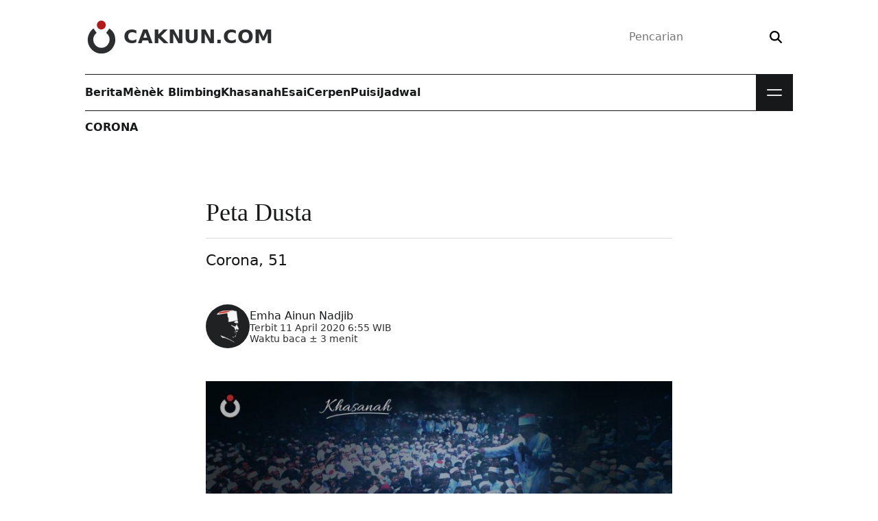

--- FILE ---
content_type: text/html; charset=utf-8
request_url: https://www.caknun.com/2020/peta-dusta/?amp=1
body_size: 15692
content:
<!DOCTYPE html>
<html lang="id" amp="" data-amp-auto-lightbox-disable transformed="self;v=1" i-amphtml-layout="" i-amphtml-no-boilerplate="">
<head><meta charset="utf-8"><meta name="viewport" content="width=device-width"><link rel="preconnect" href="https://cdn.ampproject.org"><style amp-runtime="" i-amphtml-version="012512221826001">html{overflow-x:hidden!important}html.i-amphtml-fie{height:100%!important;width:100%!important}html:not([amp4ads]),html:not([amp4ads]) body{height:auto!important}html:not([amp4ads]) body{margin:0!important}body{-webkit-text-size-adjust:100%;-moz-text-size-adjust:100%;-ms-text-size-adjust:100%;text-size-adjust:100%}html.i-amphtml-singledoc.i-amphtml-embedded{-ms-touch-action:pan-y pinch-zoom;touch-action:pan-y pinch-zoom}html.i-amphtml-fie>body,html.i-amphtml-singledoc>body{overflow:visible!important}html.i-amphtml-fie:not(.i-amphtml-inabox)>body,html.i-amphtml-singledoc:not(.i-amphtml-inabox)>body{position:relative!important}html.i-amphtml-ios-embed-legacy>body{overflow-x:hidden!important;overflow-y:auto!important;position:absolute!important}html.i-amphtml-ios-embed{overflow-y:auto!important;position:static}#i-amphtml-wrapper{overflow-x:hidden!important;overflow-y:auto!important;position:absolute!important;top:0!important;left:0!important;right:0!important;bottom:0!important;margin:0!important;display:block!important}html.i-amphtml-ios-embed.i-amphtml-ios-overscroll,html.i-amphtml-ios-embed.i-amphtml-ios-overscroll>#i-amphtml-wrapper{-webkit-overflow-scrolling:touch!important}#i-amphtml-wrapper>body{position:relative!important;border-top:1px solid transparent!important}#i-amphtml-wrapper+body{visibility:visible}#i-amphtml-wrapper+body .i-amphtml-lightbox-element,#i-amphtml-wrapper+body[i-amphtml-lightbox]{visibility:hidden}#i-amphtml-wrapper+body[i-amphtml-lightbox] .i-amphtml-lightbox-element{visibility:visible}#i-amphtml-wrapper.i-amphtml-scroll-disabled,.i-amphtml-scroll-disabled{overflow-x:hidden!important;overflow-y:hidden!important}amp-instagram{padding:54px 0px 0px!important;background-color:#fff}amp-iframe iframe{box-sizing:border-box!important}[amp-access][amp-access-hide]{display:none}[subscriptions-dialog],body:not(.i-amphtml-subs-ready) [subscriptions-action],body:not(.i-amphtml-subs-ready) [subscriptions-section]{display:none!important}amp-experiment,amp-live-list>[update]{display:none}amp-list[resizable-children]>.i-amphtml-loading-container.amp-hidden{display:none!important}amp-list [fetch-error],amp-list[load-more] [load-more-button],amp-list[load-more] [load-more-end],amp-list[load-more] [load-more-failed],amp-list[load-more] [load-more-loading]{display:none}amp-list[diffable] div[role=list]{display:block}amp-story-page,amp-story[standalone]{min-height:1px!important;display:block!important;height:100%!important;margin:0!important;padding:0!important;overflow:hidden!important;width:100%!important}amp-story[standalone]{background-color:#000!important;position:relative!important}amp-story-page{background-color:#757575}amp-story .amp-active>div,amp-story .i-amphtml-loader-background{display:none!important}amp-story-page:not(:first-of-type):not([distance]):not([active]){transform:translateY(1000vh)!important}amp-autocomplete{position:relative!important;display:inline-block!important}amp-autocomplete>input,amp-autocomplete>textarea{padding:0.5rem;border:1px solid rgba(0,0,0,.33)}.i-amphtml-autocomplete-results,amp-autocomplete>input,amp-autocomplete>textarea{font-size:1rem;line-height:1.5rem}[amp-fx^=fly-in]{visibility:hidden}amp-script[nodom],amp-script[sandboxed]{position:fixed!important;top:0!important;width:1px!important;height:1px!important;overflow:hidden!important;visibility:hidden}
/*# sourceURL=/css/ampdoc.css*/[hidden]{display:none!important}.i-amphtml-element{display:inline-block}.i-amphtml-blurry-placeholder{transition:opacity 0.3s cubic-bezier(0.0,0.0,0.2,1)!important;pointer-events:none}[layout=nodisplay]:not(.i-amphtml-element){display:none!important}.i-amphtml-layout-fixed,[layout=fixed][width][height]:not(.i-amphtml-layout-fixed){display:inline-block;position:relative}.i-amphtml-layout-responsive,[layout=responsive][width][height]:not(.i-amphtml-layout-responsive),[width][height][heights]:not([layout]):not(.i-amphtml-layout-responsive),[width][height][sizes]:not(img):not([layout]):not(.i-amphtml-layout-responsive){display:block;position:relative}.i-amphtml-layout-intrinsic,[layout=intrinsic][width][height]:not(.i-amphtml-layout-intrinsic){display:inline-block;position:relative;max-width:100%}.i-amphtml-layout-intrinsic .i-amphtml-sizer{max-width:100%}.i-amphtml-intrinsic-sizer{max-width:100%;display:block!important}.i-amphtml-layout-container,.i-amphtml-layout-fixed-height,[layout=container],[layout=fixed-height][height]:not(.i-amphtml-layout-fixed-height){display:block;position:relative}.i-amphtml-layout-fill,.i-amphtml-layout-fill.i-amphtml-notbuilt,[layout=fill]:not(.i-amphtml-layout-fill),body noscript>*{display:block;overflow:hidden!important;position:absolute;top:0;left:0;bottom:0;right:0}body noscript>*{position:absolute!important;width:100%;height:100%;z-index:2}body noscript{display:inline!important}.i-amphtml-layout-flex-item,[layout=flex-item]:not(.i-amphtml-layout-flex-item){display:block;position:relative;-ms-flex:1 1 auto;flex:1 1 auto}.i-amphtml-layout-fluid{position:relative}.i-amphtml-layout-size-defined{overflow:hidden!important}.i-amphtml-layout-awaiting-size{position:absolute!important;top:auto!important;bottom:auto!important}i-amphtml-sizer{display:block!important}@supports (aspect-ratio:1/1){i-amphtml-sizer.i-amphtml-disable-ar{display:none!important}}.i-amphtml-blurry-placeholder,.i-amphtml-fill-content{display:block;height:0;max-height:100%;max-width:100%;min-height:100%;min-width:100%;width:0;margin:auto}.i-amphtml-layout-size-defined .i-amphtml-fill-content{position:absolute;top:0;left:0;bottom:0;right:0}.i-amphtml-replaced-content,.i-amphtml-screen-reader{padding:0!important;border:none!important}.i-amphtml-screen-reader{position:fixed!important;top:0px!important;left:0px!important;width:4px!important;height:4px!important;opacity:0!important;overflow:hidden!important;margin:0!important;display:block!important;visibility:visible!important}.i-amphtml-screen-reader~.i-amphtml-screen-reader{left:8px!important}.i-amphtml-screen-reader~.i-amphtml-screen-reader~.i-amphtml-screen-reader{left:12px!important}.i-amphtml-screen-reader~.i-amphtml-screen-reader~.i-amphtml-screen-reader~.i-amphtml-screen-reader{left:16px!important}.i-amphtml-unresolved{position:relative;overflow:hidden!important}.i-amphtml-select-disabled{-webkit-user-select:none!important;-ms-user-select:none!important;user-select:none!important}.i-amphtml-notbuilt,[layout]:not(.i-amphtml-element),[width][height][heights]:not([layout]):not(.i-amphtml-element),[width][height][sizes]:not(img):not([layout]):not(.i-amphtml-element){position:relative;overflow:hidden!important;color:transparent!important}.i-amphtml-notbuilt:not(.i-amphtml-layout-container)>*,[layout]:not([layout=container]):not(.i-amphtml-element)>*,[width][height][heights]:not([layout]):not(.i-amphtml-element)>*,[width][height][sizes]:not([layout]):not(.i-amphtml-element)>*{display:none}amp-img:not(.i-amphtml-element)[i-amphtml-ssr]>img.i-amphtml-fill-content{display:block}.i-amphtml-notbuilt:not(.i-amphtml-layout-container),[layout]:not([layout=container]):not(.i-amphtml-element),[width][height][heights]:not([layout]):not(.i-amphtml-element),[width][height][sizes]:not(img):not([layout]):not(.i-amphtml-element){color:transparent!important;line-height:0!important}.i-amphtml-ghost{visibility:hidden!important}.i-amphtml-element>[placeholder],[layout]:not(.i-amphtml-element)>[placeholder],[width][height][heights]:not([layout]):not(.i-amphtml-element)>[placeholder],[width][height][sizes]:not([layout]):not(.i-amphtml-element)>[placeholder]{display:block;line-height:normal}.i-amphtml-element>[placeholder].amp-hidden,.i-amphtml-element>[placeholder].hidden{visibility:hidden}.i-amphtml-element:not(.amp-notsupported)>[fallback],.i-amphtml-layout-container>[placeholder].amp-hidden,.i-amphtml-layout-container>[placeholder].hidden{display:none}.i-amphtml-layout-size-defined>[fallback],.i-amphtml-layout-size-defined>[placeholder]{position:absolute!important;top:0!important;left:0!important;right:0!important;bottom:0!important;z-index:1}amp-img[i-amphtml-ssr]:not(.i-amphtml-element)>[placeholder]{z-index:auto}.i-amphtml-notbuilt>[placeholder]{display:block!important}.i-amphtml-hidden-by-media-query{display:none!important}.i-amphtml-element-error{background:red!important;color:#fff!important;position:relative!important}.i-amphtml-element-error:before{content:attr(error-message)}i-amp-scroll-container,i-amphtml-scroll-container{position:absolute;top:0;left:0;right:0;bottom:0;display:block}i-amp-scroll-container.amp-active,i-amphtml-scroll-container.amp-active{overflow:auto;-webkit-overflow-scrolling:touch}.i-amphtml-loading-container{display:block!important;pointer-events:none;z-index:1}.i-amphtml-notbuilt>.i-amphtml-loading-container{display:block!important}.i-amphtml-loading-container.amp-hidden{visibility:hidden}.i-amphtml-element>[overflow]{cursor:pointer;position:relative;z-index:2;visibility:hidden;display:initial;line-height:normal}.i-amphtml-layout-size-defined>[overflow]{position:absolute}.i-amphtml-element>[overflow].amp-visible{visibility:visible}template{display:none!important}.amp-border-box,.amp-border-box *,.amp-border-box :after,.amp-border-box :before{box-sizing:border-box}amp-pixel{display:none!important}amp-analytics,amp-auto-ads,amp-story-auto-ads{position:fixed!important;top:0!important;width:1px!important;height:1px!important;overflow:hidden!important;visibility:hidden}amp-story{visibility:hidden!important}html.i-amphtml-fie>amp-analytics{position:initial!important}[visible-when-invalid]:not(.visible),form [submit-error],form [submit-success],form [submitting]{display:none}amp-accordion{display:block!important}@media (min-width:1px){:where(amp-accordion>section)>:first-child{margin:0;background-color:#efefef;padding-right:20px;border:1px solid #dfdfdf}:where(amp-accordion>section)>:last-child{margin:0}}amp-accordion>section{float:none!important}amp-accordion>section>*{float:none!important;display:block!important;overflow:hidden!important;position:relative!important}amp-accordion,amp-accordion>section{margin:0}amp-accordion:not(.i-amphtml-built)>section>:last-child{display:none!important}amp-accordion:not(.i-amphtml-built)>section[expanded]>:last-child{display:block!important}
/*# sourceURL=/css/ampshared.css*/</style><meta http-equiv="x-ua-compatible" content="ie=edge"><meta name="amp-to-amp-navigation" content="AMP-Redirect-To; AMP.navigateTo"><meta name="robots" content="max-snippet:0,max-image-preview:standard,max-video-preview:0"><meta name="description" content="Kalau keterjangkitan Covid-19 itu tidak kentara, terutama pada kaum muda, bahkan bisa lewat 14 hari tak terjadi apa-apa, tetapi selama “tidak apa-apa” itu bisa…"><meta property="og:type" content="article"><meta property="og:locale" content="id_ID"><meta property="og:site_name" content="CakNun.com"><meta property="og:title" content="Peta Dusta • CakNun.com"><meta property="og:description" content="Kalau keterjangkitan Covid-19 itu tidak kentara, terutama pada kaum muda, bahkan bisa lewat 14 hari tak terjadi apa-apa, tetapi selama “tidak apa-apa” itu bisa menjangkiti siapa saja di sekitarnya…"><meta property="og:url" content="https://www.caknun.com/2020/peta-dusta/"><meta property="og:image" content="https://assets.caknun.com/media/2020/04/20200411-khasanah-peta-dusta.jpg"><meta property="og:image:width" content="1280"><meta property="og:image:height" content="720"><meta property="og:image" content="https://www.caknun.com/media/2020/04/20200411-khasanah-peta-dusta.jpg"><meta property="article:published_time" content="2020-04-10T23:55:44+00:00"><meta property="article:modified_time" content="2020-04-11T16:37:43+00:00"><meta property="article:author" content="https://www.facebook.com/caknundotcom"><meta property="article:publisher" content="https://www.facebook.com/caknundotcom"><meta name="twitter:card" content="summary_large_image"><meta name="twitter:site" content="@caknundotcom"><meta name="twitter:creator" content="@caknundotcom"><meta name="twitter:title" content="Peta Dusta • CakNun.com"><meta name="twitter:description" content="Kalau keterjangkitan Covid-19 itu tidak kentara, terutama pada kaum muda, bahkan bisa lewat 14 hari tak terjadi apa-apa, tetapi selama “tidak apa-apa” itu bisa menjangkiti siapa saja di sekitarnya…"><meta name="twitter:image" content="https://assets.caknun.com/media/2020/04/20200411-khasanah-peta-dusta.jpg"><meta name="apple-mobile-web-app-title" content="CakNun.com"><meta name="application-name" content="CakNun.com"><meta name="msapplication-TileColor" content="#cc0000"><meta name="theme-color" content="#ffffff"><meta name="generator" content="AMP Plugin v2.5.5; mode=transitional"><meta name="msapplication-TileImage" content="https://assets.caknun.com/media/2022/06/cropped-schema-logo-1-270x270.png"><link rel="preconnect" href="https://assets.caknun.com" crossorigin><link rel="preconnect" href="https://www.googletagmanager.com" crossorigin><link rel="preconnect" href="https://www.google-analytics.com" crossorigin><link rel="preload" href="https://assets.caknun.com/static/fonts/dmserifdisplay/v17/-nFnOHM81r4j6k0gjAW3mujVU2B2G_Bx0vrx52g.woff2" as="font" crossorigin=""><link rel="preload" href="https://assets.caknun.com/static/fonts/dmserifdisplay/v17/-nFhOHM81r4j6k0gjAW3mujVU2B2G_VB0PD2xWr53A.woff2" as="font" crossorigin=""><link rel="preload" href="https://assets.caknun.com/static/fonts/publicsans/v21/ijwRs572Xtc6ZYQws9YVwnNGfJ7QwOk1.woff2" as="font" crossorigin=""><link rel="preload" href="https://assets.caknun.com/static/fonts/publicsans/v21/ijwTs572Xtc6ZYQws9YVwnNDTJzax8s3Jik.woff2" as="font" crossorigin=""><script async="" src="https://cdn.ampproject.org/v0.mjs" type="module" crossorigin="anonymous"></script><script async nomodule src="https://cdn.ampproject.org/v0.js" crossorigin="anonymous"></script><script src="https://cdn.ampproject.org/v0/amp-analytics-0.1.mjs" async="" custom-element="amp-analytics" type="module" crossorigin="anonymous"></script><script async nomodule src="https://cdn.ampproject.org/v0/amp-analytics-0.1.js" crossorigin="anonymous" custom-element="amp-analytics"></script><script src="https://cdn.ampproject.org/v0/amp-form-0.1.mjs" async="" custom-element="amp-form" type="module" crossorigin="anonymous"></script><script async nomodule src="https://cdn.ampproject.org/v0/amp-form-0.1.js" crossorigin="anonymous" custom-element="amp-form"></script><link rel="icon" href="https://assets.caknun.com/static/favicon/favicon-32x32.png" sizes="32x32" type="image/png"><link rel="icon" href="https://assets.caknun.com/static/favicon/favicon-16x16.png" sizes="16x16" type="image/png"><link rel="icon" href="https://assets.caknun.com/media/2022/06/cropped-schema-logo-1-32x32.png" sizes="32x32"><link rel="icon" href="https://assets.caknun.com/media/2022/06/cropped-schema-logo-1-192x192.png" sizes="192x192"><style amp-custom="">@font-face{font-family:"DM Serif Display";font-style:normal;font-weight:400;font-display:swap;src:url("https://assets.caknun.com/static/fonts/dmserifdisplay/v17/-nFnOHM81r4j6k0gjAW3mujVU2B2G_Bx0vrx52g.woff2") format("woff2");unicode-range:U+0000-00FF,U+0131,U+0152-0153,U+02BB-02BC,U+02C6,U+02DA,U+02DC,U+0304,U+0308,U+0329,U+2000-206F,U+20AC,U+2122,U+2191,U+2193,U+2212,U+2215,U+FEFF,U+FFFD}@font-face{font-family:"DM Serif Display";font-style:italic;font-weight:400;font-display:swap;src:url("https://assets.caknun.com/static/fonts/dmserifdisplay/v17/-nFhOHM81r4j6k0gjAW3mujVU2B2G_VB0PD2xWr53A.woff2") format("woff2");unicode-range:U+0000-00FF,U+0131,U+0152-0153,U+02BB-02BC,U+02C6,U+02DA,U+02DC,U+0304,U+0308,U+0329,U+2000-206F,U+20AC,U+2122,U+2191,U+2193,U+2212,U+2215,U+FEFF,U+FFFD}@font-face{font-family:"Public Sans";font-style:normal;font-weight:100 900;src:url("https://assets.caknun.com/static/fonts/publicsans/v21/ijwRs572Xtc6ZYQws9YVwnNGfJ7QwOk1.woff2") format("woff2");unicode-range:U+0000-00FF,U+0131,U+0152-0153,U+02BB-02BC,U+02C6,U+02DA,U+02DC,U+0304,U+0308,U+0329,U+2000-206F,U+20AC,U+2122,U+2191,U+2193,U+2212,U+2215,U+FEFF,U+FFFD}@font-face{font-family:"Public Sans";font-style:italic;font-weight:100 900;src:url("https://assets.caknun.com/static/fonts/publicsans/v21/ijwTs572Xtc6ZYQws9YVwnNDTJzax8s3Jik.woff2") format("woff2");unicode-range:U+0000-00FF,U+0131,U+0152-0153,U+02BB-02BC,U+02C6,U+02DA,U+02DC,U+0304,U+0308,U+0329,U+2000-206F,U+20AC,U+2122,U+2191,U+2193,U+2212,U+2215,U+FEFF,U+FFFD}:root{--cb0:#000;--cb1:rgba(0,0,0,.9);--cb2:rgba(0,0,0,.7);--cb3:rgba(0,0,0,.3);--cb4:rgba(0,0,0,.15);--cw0:#fff;--cw1:hsla(0,0%,100%,.9);--cw2:hsla(0,0%,100%,.7);--cw3:hsla(0,0%,100%,.3);--cw4:hsla(0,0%,100%,.15);--cd0:#171819;--cd1:rgba(23,24,25,.9);--cd2:rgba(23,24,25,.6);--cd3:rgba(23,24,25,.3);--cd4:rgba(23,24,25,.15);--cr0:#a00;--cr1:rgba(170,0,0,.9);--cr2:rgba(170,0,0,.6);--cr3:rgba(170,0,0,.3);--cr4:rgba(170,0,0,.15);--cl0:#0b5394;--cl1:rgba(11,83,148,.9);--cl2:rgba(11,83,148,.6);--cl3:rgba(11,83,148,.3);--cl4:rgba(11,83,148,.15);color-scheme:light;--bgcolor:var(--cw0);--text:var(--cd0);--link:var(--cd0)}html{line-height:1.15;-webkit-text-size-adjust:100%}body{margin:0}main{display:block}h1{font-size:2em;margin:.67em 0}a{background-color:transparent}strong{font-weight:bolder}img{border-style:none}button,input{font-family:inherit;font-size:100%;line-height:1.15;margin:0}button,input{overflow:visible}button{text-transform:none}[type=button],[type=reset],[type=submit],button{-webkit-appearance:button}[type=button]::-moz-focus-inner,[type=reset]::-moz-focus-inner,[type=submit]::-moz-focus-inner,button::-moz-focus-inner{border-style:none;padding:0}[type=button]:-moz-focusring,[type=reset]:-moz-focusring,[type=submit]:-moz-focusring,button:-moz-focusring{outline:1px dotted ButtonText}[type=checkbox],[type=radio]{box-sizing:border-box;padding:0}[type=number]::-webkit-inner-spin-button,[type=number]::-webkit-outer-spin-button{height:auto}[type=search]{-webkit-appearance:textfield;outline-offset:-2px}[type=search]::-webkit-search-decoration{-webkit-appearance:none}::-webkit-file-upload-button{-webkit-appearance:button;font:inherit}[hidden]{display:none}*,:after,:before{box-sizing:border-box}:focus-visible{outline:2px solid var(--cd0);outline-offset:4px}:target{scroll-margin-top:2ex}::-moz-selection{background:var(--cd1);color:var(--cw1)}::selection{background:var(--cd1);color:var(--cw1)}figure,form,h1,h2,h3,li,p,ul{margin:0;padding:0}body{-webkit-font-smoothing:antialiased;-webkit-tap-highlight-color:transparent;background-color:var(--bgcolor);color:var(--text);font-family:Public Sans,Segoe UI,system-ui,-apple-system,sans-serif;font-size:1rem;line-height:1.5;min-height:100vh;text-rendering:optimizeLegibility}.z,body{padding:0}.z{border:0;clip:rect(0 0 0 0);clip:rect(0,0,0,0);height:1px;margin:-1px;overflow:hidden;position:absolute;white-space:nowrap;width:1px}svg{display:inline-block;fill:currentcolor;stroke:currentcolor;stroke-width:0;vertical-align:top}svg:not(:root){overflow:hidden}h1{font-size:calc(1.35rem + 1.2vw)}@media (min-width:1200px){h1{font-size:2.25rem}}h2{font-size:calc(1.3rem + .6vw)}@media (min-width:1200px){h2{font-size:1.75rem}}h3{font-size:1.25rem}h1,h2,h3{line-height:1.15}p{overflow-wrap:break-word}a{color:var(--link);line-height:inherit;text-decoration:none}[type=search],[type=text]{-webkit-appearance:none;-moz-appearance:none;appearance:none;background:transparent;border:0;box-sizing:border-box;outline:0}[type=submit],button{background:transparent;border:0;outline:none;padding:0}img{display:block;height:auto;max-width:100%}.elps{display:-webkit-box;-webkit-line-clamp:2;-webkit-box-orient:vertical}.elps{color:inherit;text-overflow:ellipsis}.cda{color:var(--cd0)}.cdb{color:var(--cd1)}.cra{color:var(--cr0)}.crb{color:var(--cr1)}.bwa{background:var(--cw0)}.bde{background:var(--cd4)}.ffb{font-family:"DM Serif Display",Georgia,Times,serif}.fla{letter-spacing:-.04em}.fsb{font-size:.875rem}.fsc{font-size:1rem}.fsd{font-size:1.125rem}.fsf{font-size:calc(1.2625rem + .15vw)}@media (min-width:1200px){.fsf{font-size:1.375rem}}.fsh{font-size:calc(1.3rem + .6vw)}@media (min-width:1200px){.fsh{font-size:1.75rem}}.fsj{font-size:calc(1.35rem + 1.2vw)}@media (min-width:1200px){.fsj{font-size:2.25rem}}.fwa{font-weight:400}.fwb{font-weight:700}.ftt{text-transform:uppercase}.ftd:focus,.ftd:hover{text-decoration:none}.fte:focus,.fte:hover{filter:brightness(.85)}.fha{line-height:normal}.fhb{line-height:1}.mtc{margin-top:1rem}.mtf{margin-top:3rem}.mtj{margin-top:-4rem}.mrb{margin-right:.5rem}.mre{margin-right:2rem}.mbb{margin-bottom:.5rem}.mbe{margin-bottom:2rem}.mbf{margin-bottom:3rem}.mle{margin-left:2rem}.pta{padding-top:4px}.ptb{padding-top:.5rem}.ptc{padding-top:1rem}.pte{padding-top:2rem}.ptf{padding-top:3rem}.pra{padding-right:4px}.prc{padding-right:1rem}.prd{padding-right:1.5rem}.pre{padding-right:2rem}.prf{padding-right:3rem}.pba{padding-bottom:4px}.pbb{padding-bottom:.5rem}.pbf{padding-bottom:3rem}.pbg{padding-bottom:4rem}.pla{padding-left:4px}.plc{padding-left:1rem}.pld{padding-left:1.5rem}.ple{padding-left:2rem}.plf{padding-left:3rem}.px{padding:0 1.5rem}.ra{border-radius:6px}.re{border-radius:2rem}.rg{border-radius:50%}.daa{display:block}.dab{display:inline-block}.dfa{display:flex}.dfb{flex-wrap:wrap}.dfc{flex-direction:column}.dfd{align-self:flex-start}.dfe{align-items:center}.dfg{flex:1 1 auto}.dfh{flex:1 1 0}.dfo{justify-content:space-between}.dfp{justify-content:center}.dga{display:grid}.dgd{grid:auto-flow/repeat(4,1fr)}@media (max-width:1022px){.dgd{grid:auto-flow/repeat(3,1fr)}}.ga{-moz-column-gap:4rem;column-gap:4rem}.gb{-moz-column-gap:2rem;column-gap:2rem}.gd{-moz-column-gap:1rem;column-gap:1rem}.ge{-moz-column-gap:.5rem;column-gap:.5rem}.gg{row-gap:3rem}.gi{row-gap:1.5rem}.gk{row-gap:.5rem}.ov{overflow:hidden}.ow{overflow-wrap:anywhere}.ob{overflow-wrap:break-word}.psa{position:relative}.psb{position:absolute}.psc{position:fixed}.bl:after,.blr:after,.bt:before{content:"";display:block;height:1px;left:0;position:absolute;right:0}.bt:before{top:0}.bl:after,.bt:before{background:var(--cb4)}.bl:after{bottom:0}.blr:after{background:var(--cr1);bottom:0}.zb{z-index:2}.zd{z-index:4}.asq{aspect-ratio:1}.ofc img{-o-object-fit:cover;object-fit:cover}.wc{width:1.75rem}.wd{width:2rem}.we{width:3rem}.wf{width:4rem}.wr{max-width:67.5rem}.ws{width:18.75rem}.wt{max-width:42.5rem}.ww{width:100%}.hc{height:1.75rem}.hd{height:2rem}.he{height:3rem}.hf{height:4rem}.hh{height:8rem}.hw{height:100%}.ua{list-style-type:none}.s__header_t{height:6.75rem}.brand__d{fill:var(--cr1)}.brand__c{fill:var(--cd1)}.brand__n{color:var(--cd1)}.s__menu.bl:after,.s__menu.bt:before{background:var(--cd0)}.m__nav{min-height:3.375rem}.m__nav a{color:var(--text)}.mbtn{background:var(--cd0);cursor:pointer;height:3.375rem;width:3.375rem}.mbtn__b{height:1.875rem;right:.75rem;top:.75rem;transform:none;width:1.875rem}.mbtn__l{background:var(--cw1);height:2px;right:4px;width:1.375rem}.mbtn__lb,.mbtn__lt{transition:transform .2s}.mbtn__lt{top:.875rem;transform:translateY(-4px)}.mbtn__lb{bottom:.875rem;transform:translateY(4px)}.s__nav{background:var(--cd0);display:flex;left:0;max-height:0;overflow:hidden;position:absolute;top:3.375rem;transition:max-height .2s;width:100%}.s__nav a{color:var(--cw1)}.s__nav .bl:after{background:var(--cw4)}.nav__d{bottom:0;left:0;pointer-events:none;right:0;top:0}.art__content h2,.art__content h3{font-family:"DM Serif Display",Georgia,Times,serif;margin-bottom:1rem;margin-top:3rem}.art__content h3{font-size:calc(1.2625rem + .15vw)}@media (min-width:1200px){.art__content h3{font-size:1.375rem}}.art__content a{color:var(--cr0);text-decoration:underline}.art__content a:hover,ß .art__content a:focus{text-decoration:none}.art__content p,.art__content ul{font-size:1.1875rem;line-height:1.75}.art__content p{margin-bottom:2.25rem}#amp-mobile-version-switcher{display:none}img:is([sizes=auto i],[sizes^="auto," i]){contain-intrinsic-size:3000px 1500px}

/*# sourceURL=amp-custom.css */</style><link rel="canonical" href="https://www.caknun.com/2020/peta-dusta/"><script type="application/ld+json">{"@context":"https://schema.org","@graph":[[{"@type":"BreadcrumbList","itemListElement":[{"@type":"ListItem","position":1,"name":"CakNun.com","item":"https://www.caknun.com"},{"@type":"ListItem","position":2,"name":"Corona","item":"https://www.caknun.com/tag/corona"},{"@type":"ListItem","position":3,"name":"Peta Dusta"}]},{"@type":"BreadcrumbList","itemListElement":[{"@type":"ListItem","position":1,"name":"CakNun.com","item":"https://www.caknun.com"},{"@type":"ListItem","position":2,"name":"Esai","item":"https://www.caknun.com/tag/esai"},{"@type":"ListItem","position":3,"name":"Peta Dusta"}]},{"@type":"BreadcrumbList","itemListElement":[{"@type":"ListItem","position":1,"name":"CakNun.com","item":"https://www.caknun.com"},{"@type":"ListItem","position":2,"name":"Khasanah","item":"https://www.caknun.com/tag/khasanah"},{"@type":"ListItem","position":3,"name":"Peta Dusta"}]}],{"@type":"Article","headline":"Peta Dusta","description":"Kalau keterjangkitan Covid-19 itu tidak kentara, terutama pada kaum muda, bahkan bisa lewat 14 hari tak terjadi apa-apa, tetapi selama “tidak apa-apa” itu bisa…","datePublished":"2020-04-11T06:55:44+07:00","dateModified":"2020-04-11T23:37:43+07:00","url":"https://www.caknun.com/2020/peta-dusta","inLanguage":"id_ID","articleSection":["Corona","Esai","Khasanah"],"image":"https://assets.caknun.com/media/2020/04/20200411-khasanah-peta-dusta.jpg","mainEntityOfPage":{"@type":"WebPage","@id":"https://www.caknun.com/2020/peta-dusta"},"author":{"@type":"Person","name":"Emha Ainun Nadjib","alternateName":["Muhammad Ainun Nadjib","MH Ainun Nadjib","Emha","Cak Nun","Mbah Nun"],"url":"https://www.caknun.com/author/emha-ainun-nadjib"},"publisher":{"@type":"Organization","name":"CakNun.com","url":"https://www.caknun.com","logo":"https://assets.caknun.com/static/img/schema-logo.png","sameAs":["https://www.facebook.com/caknundotcom","https://twitter.com/caknundotcom","https://www.instagram.com/caknundotcom","https://www.youtube.com/@caknundotcom","https://www.pinterest.com/caknundotcom","https://soundcloud.com/caknundotcom","https://news.google.com/publications/CAAqBwgKMJ7EsQswq9_IAw?ceid=ID:en\u0026oc=3"],"address":{"@type":"PostalAddress","streetAddress":"Jl. Wates km 2.5 Gg. Barokah No. 287 Kadipiro, Ngestiharjo, Kasihan","postalCode":"55182","addressLocality":"Bantul","addressRegion":"Special Region of Yogyakarta","addressCountry":"ID"}}}]}</script><link rel="apple-touch-icon" href="https://assets.caknun.com/static/favicon/apple-touch-icon.png" sizes="180x180"><link rel="mask-icon" href="https://assets.caknun.com/static/favicon/safari-pinned-tab.svg" color="#cc0000"><link rel="apple-touch-icon" href="https://assets.caknun.com/media/2022/06/cropped-schema-logo-1-180x180.png"><title>Peta Dusta • CakNun.com</title></head>
<body id="sbody" class="single">
		<header id="shdr" class="s__header dfa dfp">
		<div class="wr ww px">
			<div class="s__header_t psa dfa dfe dfo">
				<a class="brand ftd dfa dfe zd" href="https://www.caknun.com/?amp=1" aria-label="CakNun.com">
					<svg class="brand__l we he mrb" role="img" viewbox="0 0 48 48" xmlns="http://www.w3.org/2000/svg">
						<path class="brand__d" d="M30.24 6.51A6.52 6.52 0 1123.72 0a6.52 6.52 0 016.52 6.51z" />
						<path class="brand__c" d="M44.11 28a20.11 20.11 0 11-31.73-16.4l4.51 6.51a11.91 11.91 0 1013.91 0l4.71-6.63A20 20 0 0144.11 28z" />
					</svg>
											<div class="brand__n fsh fwb ftt fhb">CakNun.com</div>
									</a>
				<div class="s__bx zd">
	<form action="https://www.caknun.com/?amp=1" class="dfa dfe re bsb" role="search" method="get" target="_top">
		<label for="header-search-input" class="z">Pencarian</label>
		<input type="search" class="dfg ptb pra pbb plc" value="" id="header-search-input" name="s" placeholder="Pencarian" required>
		<button type="submit" class="ptb prc pbb pla" aria-label="Search">
			<svg xmlns="http://www.w3.org/2000/svg" viewbox="0 0 512 512" width="18px" height="18px" aria-hidden="true">
				<path d="M416 208c0 45.9-14.9 88.3-40 122.7L502.6 457.4c12.5 12.5 12.5 32.8 0 45.3s-32.8 12.5-45.3 0L330.7 376c-34.4 25.2-76.8 40-122.7 40C93.1 416 0 322.9 0 208S93.1 0 208 0S416 93.1 416 208zM208 352a144 144 0 1 0 0-288 144 144 0 1 0 0 288z" />
			</svg>
		</button>
	<input name="amp" value="1" type="hidden"></form>
</div>
			</div>
			<div class="wr s__menu dfa psa bt bl zd">
				<nav class="m__nav dfa dfh" aria-label="Primary Navigation"><ul id="mainnav" class="dfa gb"><li class="dfa"><a href="https://www.caknun.com/tag/berita/?amp=1" class="dfa dfe ftd fwb fte">Berita</a></li>
<li class="dfa"><a href="https://www.caknun.com/tag/menek-blimbing/?amp=1" class="dfa dfe ftd fwb fte">Mènèk Blimbing</a></li>
<li class="dfa"><a href="https://www.caknun.com/tag/khasanah/?amp=1" class="dfa dfe ftd fwb fte">Khasanah</a></li>
<li class="dfa"><a href="https://www.caknun.com/tag/esai/?amp=1" class="dfa dfe ftd fwb fte">Esai</a></li>
<li class="dfa"><a href="https://www.caknun.com/tag/cerpen/?amp=1" class="dfa dfe ftd fwb fte">Cerpen</a></li>
<li class="dfa"><a href="https://www.caknun.com/tag/puisi/?amp=1" class="dfa dfe ftd fwb fte">Puisi</a></li>
<li class="dfa"><a href="https://www.caknun.com/jadwal/?amp=1" class="dfa dfe ftd fwb fte">Jadwal</a></li>
</ul></nav><div class="s__nav">
	<div class="dfa dfc ww">
		<nav aria-label="Secondary Navigation"><ul id="subnav" class="ua dga dgd gb ww ptf prf pbf plf"><li class="psa bl"><a href="https://www.caknun.com/tag/tadabbur-hari-ini/?amp=1" class="dfa ftd ptc pbb">Tadabbur Hari ini</a></li>
<li class="psa bl"><a href="https://www.caknun.com/tag/tentang-cak-nun/?amp=1" class="dfa ftd ptc pbb">Tentang Cak Nun</a></li>
<li class="psa bl"><a href="https://www.caknun.com/tag/repertoar/?amp=1" class="dfa ftd ptc pbb">Repertoar</a></li>
<li class="psa bl"><a href="https://www.caknun.com/tag/maiyahan/?amp=1" class="dfa ftd ptc pbb">Maiyahan</a></li>
<li class="psa bl"><a href="https://www.caknun.com/tag/tajuk/?amp=1" class="dfa ftd ptc pbb">Tajuk</a></li>
<li class="psa bl"><a href="https://www.caknun.com/video/?amp=1" class="dfa ftd ptc pbb">Video</a></li>
<li class="psa bl"><a href="https://www.caknun.com/foto/?amp=1" class="dfa ftd ptc pbb">Foto</a></li>
<li class="psa bl"><a href="https://www.caknun.com/tag/asepi/?amp=1" class="dfa ftd ptc pbb">Asepi</a></li>
<li class="psa bl"><a href="https://www.caknun.com/tag/wedang-uwuh/?amp=1" class="dfa ftd ptc pbb">Wedang Uwuh</a></li>
<li class="psa bl"><a href="https://www.caknun.com/tag/kebon/?amp=1" class="dfa ftd ptc pbb">Kebon</a></li>
<li class="psa bl"><a href="https://www.caknun.com/tag/daur/?amp=1" class="dfa ftd ptc pbb">Daur</a></li>
<li class="psa bl"><a href="https://www.caknun.com/tag/pemimpin-yang-tuhan/?amp=1" class="dfa ftd ptc pbb">Pemimpin Yang Tuhan</a></li>
<li class="psa bl"><a href="https://www.caknun.com/tag/akademika/?amp=1" class="dfa ftd ptc pbb">Akademika</a></li>
<li class="psa bl"><a href="https://www.caknun.com/buku/?amp=1" class="dfa ftd ptc pbb">Buku Emha</a></li>
<li class="psa bl"><a href="https://www.caknun.com/teater/?amp=1" class="dfa ftd ptc pbb">Teater</a></li>
<li class="psa bl"><a href="https://www.caknun.com/tag/kizano/?amp=1" class="dfa ftd ptc pbb">Kizano</a></li>
<li class="psa bl"><a href="https://www.caknun.com/tag/reformasi-nkri/?amp=1" class="dfa ftd ptc pbb">Reformasi NKRI</a></li>
<li class="psa bl"><a href="https://www.caknun.com/tag/infografis/?amp=1" class="dfa ftd ptc pbb">Infografis</a></li>
<li class="psa bl"><a href="https://www.caknun.com/tag/bongkah/?amp=1" class="dfa ftd ptc pbb">Bongkah</a></li>
<li class="psa bl"><a href="https://www.caknun.com/tag/lubuk/?amp=1" class="dfa ftd ptc pbb">Lubuk</a></li>
<li class="psa bl"><a href="https://www.caknun.com/nama-hari-ini/?amp=1" class="dfa ftd ptc pbb">Nama Hari Ini</a></li>
<li class="psa bl"><a href="https://www.caknun.com/diskografi/?amp=1" class="dfa ftd ptc pbb">Diskografi</a></li>
<li class="psa bl"><a href="https://www.caknun.com/tag/tetes/?amp=1" class="dfa ftd ptc pbb">Tetes</a></li>
<li class="psa bl"><a href="https://www.caknun.com/download/?amp=1" class="dfa ftd ptc pbb">Download</a></li>
</ul></nav>	</div>
</div>
				<button class="mbtn" aria-label="Open Menu">
					<span class="mbtn__b mbtn__bt psb"><span class="mbtn__l mbtn__lt ra daa psb"></span></span>
					<span class="mbtn__b mbtn__bb psb"><span class="mbtn__l mbtn__lb ra daa psb"></span></span>
				</button>
			</div>
			<div class="nav__d daa psc ww hw zb"></div>
		</div>
	</header>
	<div class="dfa dfp psa hh"><div class="wr ww px"><nav class="fsc fwb fhb ftt ptc" aria-label="Breadcrumbs"><a href="https://www.caknun.com/tag/corona/?amp=1">Corona</a></nav></div></div><div class="dfa dfc dfe"><div class="wr ww px">			<main class="ndol">
				<div class="dfa dfp">	<article class="wt ww">
		<header>
			<h1 class="ffb fwa">Peta Dusta</h1><div class="fsf mtc psa bt ptc">Corona, 51</div>	<div class="cdb dfa dfe mtf mbf gd">
		<a href="https://www.caknun.com/author/emha-ainun-nadjib/?amp=1">
			<img class="rg asq wf hf amp-wp-enforced-sizes" src="https://assets.caknun.com/media/2024/09/avatar-ean-96x96.webp" alt="Emha Ainun Nadjib" width="64" height="64" decoding="async">		</a>
		<div class="dfa dfc fha">
			<a href="https://www.caknun.com/author/emha-ainun-nadjib/?amp=1" title="Posts by Emha Ainun Nadjib" class="author url fn" rel="author">Emha Ainun Nadjib</a>			<div class="fsb dfa dfc">
				<time datetime="2020-04-11T06:55:44+07:00">Terbit 11 April 2020 6:55 WIB</time><span>Waktu baca ± 3 menit</span>			</div>
		</div>
	</div>
			</header>
		<div class="art__content ob">
			<figure class="bde mbe"><img fetchpriority="high" decoding="async" class="alignnone size-full wp-image-19161 amp-wp-enforced-sizes" src="https://www.caknun.com/media/2020/04/20200411-khasanah-peta-dusta.jpg" alt="" width="1280" height="720" srcset="https://assets.caknun.com/media/2020/04/20200411-khasanah-peta-dusta.jpg 1280w, https://assets.caknun.com/media/2020/04/20200411-khasanah-peta-dusta-380x214.jpg 380w, https://assets.caknun.com/media/2020/04/20200411-khasanah-peta-dusta-1024x576.jpg 1024w, https://assets.caknun.com/media/2020/04/20200411-khasanah-peta-dusta-220x124.jpg 220w, https://assets.caknun.com/media/2020/04/20200411-khasanah-peta-dusta-768x432.jpg 768w" sizes="(max-width: 540px) 380px, (min-width: 541px) 768px, (min-width: 1020px) 1024px, 100vw"></figure>
<p>Kalau keterjangkitan Covid-19 itu tidak kentara, terutama pada kaum muda, bahkan bisa lewat 14 hari tak terjadi apa-apa, tetapi selama “tidak apa-apa” itu bisa menjangkiti siapa saja di sekitarnya — bagaimana cara kita tahu berapa orang dan siapa saja yang kerasukan Corona dan yang tidak? Dari 265 juta penduduk bagaimana kita bisa menyebut angka jumlah yang terjangkit, kalau yang kita periksa jumlahnya belum ada 1%nya? Sementara andaikan ada yang merasakan sesuatu pada kondisi badannya, belum tentu ia memeriksakan diri karena takut pada kemungkinan hasilnya, sehingga mending mencoba melawannya sendiri?</p>
<p>Korban Corona baru akan langsung ketahuan kalau ada yang meninggal, atau sakit parah dengan watak Corona. Kalau mengandalkan verifikasi formal, pendeteksian massal, <em>rapid test</em> atau apapun — sampai hari ini tidak dilaksanakan secara maksimal.</p>
<p>Maka dari “riuh rendah yang senyap” oleh Corona ini saya melihat bahwa semua ummat manusia di dunia sedang menjalani kehidupan di mana mereka cenderung senang untuk dibohongi, tetapi, di pihak lain sialnya: sekaligus tidak siap juga untuk tidak membohongi. Sedang menjadi hari-hari stres bersama secara lokal, nasional dan global yang amat sangat rawan dusta.</p>
<p>Asal-usul kebohongan sebenarnya sangat sederhana, yakni ketidaktepatan melihat, merumuskan dan menyimpulkan sesuatu, sehingga memproduksi sikap, perencanaan dan pelaksanaan yang juga salah dan tidak tepat. Atau, dusta bisa lahir dari kebodohan, dari kemalasan, atau dari kejahatan. Dan itu tidak terbatas pada kasus Corona. Jauh lebih luas dari itu: hampir di semua bidang kehidupan, dusta menyertai hidup manusia.</p>
<p>“<em>Sesungguhnya orang-orang yang membawa berita bohong itu adalah dari golongan kamu juga. Janganlah kamu kira bahwa berita bohong itu buruk bagi kamu bahkan ia adalah baik bagi kamu. Tiap-tiap seseorang dari mereka mendapat balasan dari dosa yang dikerjakannya. Dan siapa di antara mereka yang mengambil bahagian yang terbesar dalam penyiaran berita bohong itu baginya azab yang besar</em>”. (An-Nur)</p>
<p>Dasar itu terjadi bisa pada kehidupan sehari-hari di antara manusia, hubungan keluarga, komunikasi sosial dan silaturahmi kebudayaan pada umumnya. Tapi jangan lupa itu terjadi juga pada aktivitas ilmu pengetahuan, sehingga potensi dusta itu juga dibangun di Sekolah dan Universitas. Bahkan dibangun, dipelihara juga oleh Lembaga-lembaga pembelajaran Agama. Demikian juga tatanan sosial dan susunan politik yang mengurusi kedaulatan rakyat dan menyusun perencanaan-perencanaan pembangunan dan sejarah.</p>
<p>Puncak dari semua potensi dan peradaban dusta itu berlangsung di institusi media, dan banjir bah dusta itu memuncak keberlangsungannya di era kemudahan informasi digital hari-hari ini. Maka tatkala semua manusia pelaku kehidupan dusta itu sedang dirundung oleh bencana global hanya bermula dari makhluk nano yang bernama virus Corona, deraan virus yang tak kalah dahsyatnya adalah dusta peradaban media itu sendiri.</p>
<p>Berita-berita teknis materiil tentang Corona saja sudah bergelimang dusta. Dari kemakhlukan Covid-19 hingga multitema sesudah penyebaran internasionalnya. Dan sebuah Pemerintahan di sebuah Negara bisa melakukan berbagai macam malpraktek penanggulanan virus karena peradaban dusta media, atau justru Pemerintah yang bersangkutan menambah, memperparah dan menyempurnakan dusta kepada rakyatnya dan dunia.</p>
<p>Ditambah lagi, pelebaran tematiknya, kecengengan masyarakat modern yang rentan terhadap apapun saja. Kalau dibilang virus ini rekayasa manusia, ini efek perang dua Adikuasa, ini produk Laboratorium suatu Universitas yang diperjual-belikan untuk Perang Biologi — nanti orang menuding pembawa kabarnya sebagai pro teori konspirasi. Bahkan bisa saja suatu Pemerintahan mendadak bikin pasal hukum untuk menjaring apa saja pemberitaan yang tidak sesuai dengan kepentingan Pemerintah tersebut.</p>
<p>Kalau dibilang virus ini hasil peristiwa alam biasa, nanti dianggap tidak punya kecerdasan sistemik, tidak peka terhadap perang asimetris. Kalau dibilang ini ada hubungannya dengan Tuhan, diperolokkan sebagai pikiran jadul masa silam. Meskipun dijelenterehkan bahwa ada beberapa opsi peran Tuhan, misalnya: mentakdirkan, mengizinkan, membombong atau membiarkan — tetap saja segala sesuatu yang Tuhan diikut-ikutkan akan dianggap pikiran masa silam yang kuno.</p>
<p>Kalau kita kembali ke atas: seluruh <em>chaos</em> ini salah satu sumbernya adalah kegemaran manusia untuk bisa <em>survive</em> dengan dibohongi, sekaligus kegemaran atau kelemahan atau kejahatan untuk tidak berbohong. Setiap pihak, setiap madzhab, setiap kelompok, setiap aliran berpikir, merasa dan mengklaim kelompok lainlah yang mengalami “ketidaktepatan melihat, merumuskan dan menyimpulkan sesuatu”. Masing-masing merasa demikian.</p>
<p>Abad 20-21 adalah rentang waktu di mana ummat manusia penghuni dan pelakunya tidak akan pernah mencapai objektivitas dan kejujuran pandangan terhadap kehidupannya, terhadap diri mereka sendiri, pun terhadap alam, apalagi terhadap yang lebih “<strong>azally</strong>”: yakni Tuhan — yang selalu diperolok-olokkan oleh perilaku ilmu dan peradaban mereka.</p>
<p>Manusia modern global abad 20-21 merasa, menyimpulkan, tersirat atau pun tersurat, bahkan mungkin meyakini bahwa mereka lebih pandai dari Nabi-Nabi dan lebih hebat dibanding Tuhan.</p>
<p>Maka Jamaah Maiyah dalam proses Sinau Barengnya menemukan bahwa peta dusta dan kesembronoan manusia itu sangat jelas dijelentrehkan oleh Alllah dalam firman-firman-Nya di <strong>Surah Al-Hujurat</strong>.</p>
		</div>
		<footer class="dfa dfc ptf pbg">
			<nav class="dfa dfb ge gk pbf" aria-label="Tags"><h2 class="z">Label</h2><a class="cda bde ftd fte ptb prd pbb pld re" href="https://www.caknun.com/tag/corona/?amp=1">Corona</a><a class="cda bde ftd fte ptb prd pbb pld re" href="https://www.caknun.com/tag/esai/?amp=1">Esai</a><a class="cda bde ftd fte ptb prd pbb pld re" href="https://www.caknun.com/tag/khasanah/?amp=1">Khasanah</a></nav><div class="psa bt dfa ptf gd" aria-label="Share this articles">
	<div class="fwb">Bagikan:</div>
	<a href="https://www.facebook.com/sharer/sharer.php?u=https%3A%2F%2Fwww.caknun.com%2F2020%2Fpeta-dusta%2F&amp;appId=206325966117560" target="_blank">
		<svg class="wc hc" viewbox="0 0 24 24" xmlns="http://www.w3.org/2000/svg" aria-label="Share on Facebook">
			<path fill="#1877f2" d="M24 12.073c0-6.627-5.373-12-12-12s-12 5.373-12 12c0 5.99 4.388 10.954 10.125 11.854v-8.385H7.078v-3.47h3.047V9.43c0-3.007 1.792-4.669 4.533-4.669 1.312 0 2.686.235 2.686.235v2.953H15.83c-1.491 0-1.956.925-1.956 1.874v2.25h3.328l-.532 3.47h-2.796v8.385C19.612 23.027 24 18.062 24 12.073z" />
		</svg>
	</a>
	<a href="https://twitter.com/intent/tweet/?text=Peta%20Dusta&amp;url=https%3A%2F%2Fwww.caknun.com%2F2020%2Fpeta-dusta%2F&amp;via=caknundotcom" target="_blank">
		<svg class="wc hc" viewbox="0 0 24 24" xmlns="http://www.w3.org/2000/svg" aria-label="Share to X">
			<path fill="#000000" d="M18.901 1.153h3.68l-8.04 9.19L24 22.846h-7.406l-5.8-7.584-6.638 7.584H.474l8.6-9.83L0 1.154h7.594l5.243 6.932ZM17.61 20.644h2.039L6.486 3.24H4.298Z" />
		</svg>
	</a>
	<a href="https://wa.me/?text=Peta%20Dusta%C2%A0https%3A%2F%2Fwww.caknun.com%2F2020%2Fpeta-dusta%2F" target="_blank">
		<svg class="wc hc" viewbox="0 0 24 24" xmlns="http://www.w3.org/2000/svg" aria-label="Send via Whatsapp">
			<path fill="#25d366" d="M17.472 14.382c-.297-.149-1.758-.867-2.03-.967-.273-.099-.471-.148-.67.15-.197.297-.767.966-.94 1.164-.173.199-.347.223-.644.075-.297-.15-1.255-.463-2.39-1.475-.883-.788-1.48-1.761-1.653-2.059-.173-.297-.018-.458.13-.606.134-.133.298-.347.446-.52.149-.174.198-.298.298-.497.099-.198.05-.371-.025-.52-.075-.149-.669-1.612-.916-2.207-.242-.579-.487-.5-.669-.51-.173-.008-.371-.01-.57-.01-.198 0-.52.074-.792.372-.272.297-1.04 1.016-1.04 2.479 0 1.462 1.065 2.875 1.213 3.074.149.198 2.096 3.2 5.077 4.487.709.306 1.262.489 1.694.625.712.227 1.36.195 1.871.118.571-.085 1.758-.719 2.006-1.413.248-.694.248-1.289.173-1.413-.074-.124-.272-.198-.57-.347m-5.421 7.403h-.004a9.87 9.87 0 01-5.031-1.378l-.361-.214-3.741.982.998-3.648-.235-.374a9.86 9.86 0 01-1.51-5.26c.001-5.45 4.436-9.884 9.888-9.884 2.64 0 5.122 1.03 6.988 2.898a9.825 9.825 0 012.893 6.994c-.003 5.45-4.437 9.884-9.885 9.884m8.413-18.297A11.815 11.815 0 0012.05 0C5.495 0 .16 5.335.157 11.892c0 2.096.547 4.142 1.588 5.945L.057 24l6.305-1.654a11.882 11.882 0 005.683 1.448h.005c6.554 0 11.89-5.335 11.893-11.893a11.821 11.821 0 00-3.48-8.413Z" />
		</svg>
	</a>
	<a href="https://t.me/share/url?url=https%3A%2F%2Fwww.caknun.com%2F2020%2Fpeta-dusta%2F&amp;text=Peta%20Dusta" target="_blank">
		<svg class="wc hc" viewbox="0 0 24 24" xmlns="http://www.w3.org/2000/svg" aria-label="Share to Telegram">
			<path fill="#0088cc" d="M11.944 0A12 12 0 0 0 0 12a12 12 0 0 0 12 12 12 12 0 0 0 12-12A12 12 0 0 0 12 0a12 12 0 0 0-.056 0zm4.962 7.224c.1-.002.321.023.465.14a.506.506 0 0 1 .171.325c.016.093.036.306.02.472-.18 1.898-.962 6.502-1.36 8.627-.168.9-.499 1.201-.82 1.23-.696.065-1.225-.46-1.9-.902-1.056-.693-1.653-1.124-2.678-1.8-1.185-.78-.417-1.21.258-1.91.177-.184 3.247-2.977 3.307-3.23.007-.032.014-.15-.056-.212s-.174-.041-.249-.024c-.106.024-1.793 1.14-5.061 3.345-.48.33-.913.49-1.302.48-.428-.008-1.252-.241-1.865-.44-.752-.245-1.349-.374-1.297-.789.027-.216.325-.437.893-.663 3.498-1.524 5.83-2.529 6.998-3.014 3.332-1.386 4.025-1.627 4.476-1.635z" />
		</svg>
	</a>
</div>
		</footer>
	</article>
	</div><div class="wr mz dfa ga">	<section class="dfh mbe">
		<h2 class="psa blr crb mbe pbb fla">
			Lainnya		</h2>
		<div class="dfa dfc gg"><article class="psa dfa dfc pbf bl">
	<a class="bde ofc" href="https://www.caknun.com/2020/jalan-baru-ekonomi-kerakyatan/?amp=1"><img loading="lazy" decoding="async" class="ww amp-wp-enforced-sizes" src="https://assets.caknun.com/media/2020/08/20200817-kauman-01-768x432.jpg" alt="Jalan Baru Ekonomi Kerakyatan" width="768" height="432"></a>	<div class="psa bwa dfa dfc gi mtj mre mle pte pre ple">
				<h2 class="ffb fwa fsj">
			<a href="https://www.caknun.com/2020/jalan-baru-ekonomi-kerakyatan/?amp=1">Jalan Baru Ekonomi Kerakyatan</a>
		</h2>
		<div class="fsd">
			<p>Rakyat kecil kebagian remah kemakmuran berupa upah buruh murah, dan negara kebagian remah kemakmuran berupa pajak.</p>
		</div>
		<div class="fsb dfa dfe dfd gd">
			<img loading="lazy" decoding="async" class="rg amp-wp-enforced-sizes" src="https://assets.caknun.com/media/2019/07/avatar-nm-96x96.jpg" alt="Nahdlatul Muhammadiyyin" width="40" height="40">
<div class="dfa dfc fha">
	NM	<time datetime="2020-08-17T15:28:42+07:00">
		17 Agustus 2020	</time>
</div>
		</div>
	</div>
</article>
<article class="dfa dfe gb">
	<header class="dfh ow">
		<div class="cdb dfa dfe fsb mbb ge"><img loading="lazy" decoding="async" class="rg amp-wp-enforced-sizes" src="https://assets.caknun.com/media/2024/09/avatar-ean-96x96.webp" alt="Emha Ainun Nadjib" width="24" height="24"><div>Emha Ainun Nadjib</div></div>		<h3 class="elps ov mbb">
			<a href="https://www.caknun.com/2020/sang-penyempurna-kehancuran/?amp=1">Sang Penyempurna Kehancuran</a>
		</h3>
		<div class="fsb"><time datetime="2020-04-23T06:55:16+07:00">23 April 2020</time></div>	</header>
	<a class="dfa psa ov bde ofc" href="https://www.caknun.com/2020/sang-penyempurna-kehancuran/?amp=1">
		<img loading="lazy" decoding="async" src="https://assets.caknun.com/media/2020/04/20200423-khasanah-sang-penyempurna-kehancuran-220x124.jpg" alt="Sang Penyempurna Kehancuran" width="220" height="124" class="amp-wp-enforced-sizes">
		</a></article>
<article class="dfa dfe gb">
	<header class="dfh ow">
		<div class="cdb dfa dfe fsb mbb ge"><img loading="lazy" decoding="async" class="rg amp-wp-enforced-sizes" src="https://assets.caknun.com/media/2024/09/avatar-ean-96x96.webp" alt="Emha Ainun Nadjib" width="24" height="24"><div>Emha Ainun Nadjib</div></div>		<h3 class="elps ov mbb">
			<a href="https://www.caknun.com/2016/belajar-manusia-kepada-sastra/?amp=1">Belajar Manusia Kepada Sastra</a>
		</h3>
		<div class="fsb"><time datetime="2016-07-27T14:38:53+07:00">27 Juli 2016</time></div>	</header>
	<a class="dfa psa ov bde ofc" href="https://www.caknun.com/2016/belajar-manusia-kepada-sastra/?amp=1">
		<img loading="lazy" decoding="async" src="https://assets.caknun.com/media/2022/11/20221124-horison-lingkaran-dinding-1-220x124.webp" alt="Belajar Manusia Kepada Sastra" width="220" height="124" class="amp-wp-enforced-sizes">
		</a></article>
<article class="dfa dfe gb">
	<header class="dfh ow">
		<div class="cdb dfa dfe fsb mbb ge"><img loading="lazy" decoding="async" class="rg amp-wp-enforced-sizes" src="https://assets.caknun.com/media/2014/08/mwh-avatar-96x96.jpg" alt="Mustofa W. Hasyim" width="24" height="24"><div>Mustofa W.H.</div></div>		<h3 class="elps ov mbb">
			<a href="https://www.caknun.com/2021/kampung-kampung-yang-ajaib-tiga/?amp=1">Kampung-Kampung yang Ajaib, Tiga</a>
		</h3>
		<div class="fsb"><time datetime="2021-10-15T08:33:20+07:00">15 Oktober 2021</time></div>	</header>
	<a class="dfa psa ov bde ofc" href="https://www.caknun.com/2021/kampung-kampung-yang-ajaib-tiga/?amp=1">
		<img loading="lazy" decoding="async" src="https://assets.caknun.com/media/2021/10/20211015-kursi-klasik-sunyi-220x124.jpg" alt="Kampung-Kampung yang Ajaib, Tiga" width="220" height="124" class="amp-wp-enforced-sizes">
		</a></article>
<article class="dfa dfe gb">
	<header class="dfh ow">
		<div class="cdb dfa dfe fsb mbb ge"><img loading="lazy" decoding="async" class="rg amp-wp-enforced-sizes" src="https://assets.caknun.com/media/2024/09/avatar-ean-96x96.webp" alt="Emha Ainun Nadjib" width="24" height="24"><div>Emha Ainun Nadjib</div></div>		<h3 class="elps ov mbb">
			<a href="https://www.caknun.com/2023/dari-puisi-melebur-bingkai-kesenian-ke-bingkai-kehidupan/?amp=1">Dari Puisi: Melebur Bingkai Kesenian ke Bingkai Kehidupan</a>
		</h3>
		<div class="fsb"><time datetime="2023-11-21T13:59:49+07:00">21 November 2023</time></div>	</header>
	<a class="dfa psa ov bde ofc" href="https://www.caknun.com/2023/dari-puisi-melebur-bingkai-kesenian-ke-bingkai-kehidupan/?amp=1">
		<img loading="lazy" decoding="async" src="https://assets.caknun.com/media/2018/06/20180617-menek-balkadaba-220x138.jpg" alt="Dari Puisi: Melebur Bingkai Kesenian ke Bingkai Kehidupan" width="220" height="138" class="amp-wp-enforced-sizes">
		</a></article>
<article class="dfa dfe gb">
	<header class="dfh ow">
		<div class="cdb dfa dfe fsb mbb ge"><img loading="lazy" decoding="async" class="rg amp-wp-enforced-sizes" src="https://assets.caknun.com/media/2024/09/avatar-ean-96x96.webp" alt="Emha Ainun Nadjib" width="24" height="24"><div>Emha Ainun Nadjib</div></div>		<h3 class="elps ov mbb">
			<a href="https://www.caknun.com/2012/min-adab-iddunya-ilaa-fuad-iljannah/?amp=1">Min Adab-idDunya ilaa Fuad-ilJannah</a>
		</h3>
		<div class="fsb"><time datetime="2012-11-21T08:49:33+07:00">21 November 2012</time></div>	</header>
	<a class="dfa psa ov bde ofc" href="https://www.caknun.com/2012/min-adab-iddunya-ilaa-fuad-iljannah/?amp=1">
		<img loading="lazy" decoding="async" src="https://assets.caknun.com/media/2021/05/20210513-quran-220x124.jpg" alt="Min Adab-idDunya ilaa Fuad-ilJannah" width="220" height="124" class="amp-wp-enforced-sizes">
		</a></article>
<article class="dfa dfe gb">
	<header class="dfh ow">
		<div class="cdb dfa dfe fsb mbb ge"><img loading="lazy" decoding="async" class="rg amp-wp-enforced-sizes" src="https://assets.caknun.com/media/2020/07/avatar-toto-rahardjo-96x96.jpg" alt="Toto Rahardjo" width="24" height="24"><div>Toto Rahardjo</div></div>		<h3 class="elps ov mbb">
			<a href="https://www.caknun.com/2011/maiyah-untuk-pembebasan/?amp=1">Maiyah untuk Pembebasan</a>
		</h3>
		<div class="fsb"><time datetime="2011-04-11T14:12:28+07:00">11 April 2011</time></div>	</header>
	</article>
<article class="dfa dfe gb">
	<header class="dfh ow">
		<div class="cdb dfa dfe fsb mbb ge"><img loading="lazy" decoding="async" class="rg amp-wp-enforced-sizes" src="https://assets.caknun.com/media/2024/09/avatar-ean-96x96.webp" alt="Emha Ainun Nadjib" width="24" height="24"><div>Emha Ainun Nadjib</div></div>		<h3 class="elps ov mbb">
			<a href="https://www.caknun.com/2017/fuadus-sabah/?amp=1">Fuadus-Sab’ah</a>
		</h3>
		<div class="fsb"><time datetime="2017-07-08T21:47:35+07:00">08 Juli 2017</time></div>	</header>
	<a class="dfa psa ov bde ofc" href="https://www.caknun.com/2017/fuadus-sabah/?amp=1">
		<img loading="lazy" decoding="async" src="https://assets.caknun.com/media/2020/07/20200706-cak-fuad-fuadusaabah-220x124.jpg" alt="Fuadus-Sab’ah" width="220" height="124" class="amp-wp-enforced-sizes">
		</a></article>
<article class="dfa dfe gb">
	<header class="dfh ow">
		<div class="cdb dfa dfe fsb mbb ge"><img loading="lazy" decoding="async" class="rg amp-wp-enforced-sizes" src="https://assets.caknun.com/media/2024/09/avatar-ean-96x96.webp" alt="Emha Ainun Nadjib" width="24" height="24"><div>Emha Ainun Nadjib</div></div>		<h3 class="elps ov mbb">
			<a href="https://www.caknun.com/2020/kuwalat-kanjeng-nabi/?amp=1">Kuwalat Kanjeng Nabi</a>
		</h3>
		<div class="fsb"><time datetime="2020-04-24T06:55:10+07:00">24 April 2020</time></div>	</header>
	<a class="dfa psa ov bde ofc" href="https://www.caknun.com/2020/kuwalat-kanjeng-nabi/?amp=1">
		<img loading="lazy" decoding="async" src="https://assets.caknun.com/media/2020/04/20200424-khasanah-kuwalat-kanjeng-nabi-220x124.jpg" alt="Kuwalat Kanjeng Nabi" width="220" height="124" class="amp-wp-enforced-sizes">
		</a></article>
<article class="dfa dfe gb">
	<header class="dfh ow">
		<div class="cdb dfa dfe fsb mbb ge"><img loading="lazy" decoding="async" class="rg amp-wp-enforced-sizes" src="https://assets.caknun.com/media/2024/09/avatar-ean-96x96.webp" alt="Emha Ainun Nadjib" width="24" height="24"><div>Emha Ainun Nadjib</div></div>		<h3 class="elps ov mbb">
			<a href="https://www.caknun.com/2020/setan-corona-bencana-peluang-dan-kebangkitan-baldah-maiyah/?amp=1">Setan Corona, Bencana, Peluang, dan Kebangkitan Baldah Maiyah</a>
		</h3>
		<div class="fsb"><time datetime="2020-05-14T08:33:37+07:00">14 Mei 2020</time></div>	</header>
	<a class="dfa psa ov bde ofc" href="https://www.caknun.com/2020/setan-corona-bencana-peluang-dan-kebangkitan-baldah-maiyah/?amp=1">
		<img loading="lazy" decoding="async" src="https://assets.caknun.com/media/2020/05/20200514-khasanah-220x124.jpg" alt="Setan Corona, Bencana, Peluang, dan Kebangkitan Baldah Maiyah" width="220" height="124" class="amp-wp-enforced-sizes">
		</a></article>
<article class="dfa dfe gb">
	<header class="dfh ow">
		<div class="cdb dfa dfe fsb mbb ge"><img loading="lazy" decoding="async" class="rg amp-wp-enforced-sizes" src="https://assets.caknun.com/media/2014/08/mwh-avatar-96x96.jpg" alt="Mustofa W. Hasyim" width="24" height="24"><div>Mustofa W.H.</div></div>		<h3 class="elps ov mbb">
			<a href="https://www.caknun.com/2021/berjaga-di-tengah-situasi-krisis/?amp=1">Berjaga di Tengah Situasi Krisis</a>
		</h3>
		<div class="fsb"><time datetime="2021-07-19T11:33:06+07:00">19 Juli 2021</time></div>	</header>
	<a class="dfa psa ov bde ofc" href="https://www.caknun.com/2021/berjaga-di-tengah-situasi-krisis/?amp=1">
		<img loading="lazy" decoding="async" src="https://assets.caknun.com/media/2021/07/20210719-key-lock-220x124.jpg" alt="Berjaga di Tengah Situasi Krisis" width="220" height="124" class="amp-wp-enforced-sizes">
		</a></article>
<article class="dfa dfe gb">
	<header class="dfh ow">
		<div class="cdb dfa dfe fsb mbb ge"><img loading="lazy" decoding="async" class="rg amp-wp-enforced-sizes" src="https://assets.caknun.com/media/2024/09/avatar-ean-96x96.webp" alt="Emha Ainun Nadjib" width="24" height="24"><div>Emha Ainun Nadjib</div></div>		<h3 class="elps ov mbb">
			<a href="https://www.caknun.com/2021/lalu-lintas-manthiq-keindahan-hidup-manusia/?amp=1">Lalu Lintas <em>Manthiq</em> Keindahan Hidup Manusia</a>
		</h3>
		<div class="fsb"><time datetime="2021-06-30T18:33:08+07:00">30 Juni 2021</time></div>	</header>
	<a class="dfa psa ov bde ofc" href="https://www.caknun.com/2021/lalu-lintas-manthiq-keindahan-hidup-manusia/?amp=1">
		<img loading="lazy" decoding="async" src="https://assets.caknun.com/media/2021/06/20210630-lalu-lintas-manthiq-220x124.jpg" alt="Lalu Lintas Manthiq Keindahan Hidup Manusia" width="220" height="124" class="amp-wp-enforced-sizes">
		</a></article>
</div>	</section>
	<div class="ws"><section class="ptf">
	<h2 class="psa dfa dfe blr mbe fla">
		<a class="crb pbb ftd" href="https://www.caknun.com/arsip?amp=1">
			Topik		</a>
	</h2>
	<div class="dfa dfb ge gk">
		<a class="cda bde ftd fte ptb prd pbb pld re" href="https://www.caknun.com/cermin/?amp=1">Cermin</a>
		<a class="cda bde ftd fte ptb prd pbb pld re" href="https://www.caknun.com/tag/foto-headline/?amp=1">Foto Headline</a>
		<a class="cda bde ftd fte ptb prd pbb pld re" href="https://www.caknun.com/foto/mozaik/?amp=1">Mozaik</a>
		<a class="cda bde ftd fte ptb prd pbb pld re" href="https://www.caknun.com/tag/lubuk/?amp=1">Lubuk</a>
		<a class="cda bde ftd fte ptb prd pbb pld re" href="https://www.caknun.com/tag/tetes/?amp=1">Tetes</a>
		<a class="cda bde ftd fte ptb prd pbb pld re" href="https://www.caknun.com/tag/akademika/?amp=1">Akademika</a>
		<a class="cda bde ftd fte ptb prd pbb pld re" href="https://www.caknun.com/tag/kiai-hologram/?amp=1">Kiai Hologram</a>
		<a class="cda bde ftd fte ptb prd pbb pld re" href="https://www.caknun.com/video/?amp=1">Video</a>
		<a class="cda bde ftd fte ptb prd pbb pld re" href="https://www.caknun.com/tag/wisdom-of-maiyah/?amp=1">Wisdom of Maiyah</a>
		<a class="cda bde ftd fte ptb prd pbb pld re" href="https://www.caknun.com/tag/asepi/?amp=1">Asepi</a>
		<a class="cda bde ftd fte ptb prd pbb pld re" href="https://www.caknun.com/teater/waliraja-rajawali/?amp=1">Waliraja Rajawali</a>
		<a class="cda bde ftd fte ptb prd pbb pld re" href="https://www.caknun.com/tag/sinau-bareng/?amp=1">Sinau Bareng</a>
		<a class="cda bde ftd fte ptb prd pbb pld re" href="https://www.caknun.com/tag/kiai-kanjeng/?amp=1">KiaiKanjeng</a>
		<a class="cda bde ftd fte ptb prd pbb pld re" href="https://www.caknun.com/tag/pemimpin-yang-tuhan/?amp=1">Pemimpin Yang Tuhan</a>
	</div>
</section>
</div></div>			</main>
			</div></div>	<footer class="s__footer dfa dfp">
		<div class="wr ww px">
			<nav class="dga dgd gb psa bt ptf mtf" aria-label="Footer Navigation">
				<ul class="ua" aria-label="CakNun.com">
					<li><a class="dab cda pta pba" href="https://www.caknun.com/link/?amp=1">Link Maiyah</a></li>
					<li><a class="dab cda pta pba" href="https://www.caknun.com/about/?amp=1">Tentang Website</a></li>
					<li><a class="dab cda pta pba" href="https://www.caknun.com/redaksi/?amp=1">Redaksi</a></li>
					<li><a class="dab cda pta pba" href="https://www.caknun.com/contact/?amp=1">Hubungi Kami</a></li>
				</ul>
				<ul class="ua" aria-label="Relasi">
					<li><a class="dab cda pta pba" href="https://www.mymaiyah.id/?utm_source=cncom&amp;utm_medium=urlb&amp;utm_campaign=myma" target="_blank">MyMaiyah.id</a></li>
					<li><a class="dab cda pta pba" href="https://katamaiyah.caknun.com" target="_blank">Kata Maiyah</a></li>
					<li><a class="dab cda pta pba" href="https://www.kiaikanjeng.com/?utm_source=cncom&amp;utm_medium=urlb&amp;utm_campaign=kk" target="_blank">Gamelan KiaiKanjeng</a></li>
					<li><a class="dab cda pta pba" href="https://lettolink.com" target="_blank">Letto</a></li>
					<li><a class="dab cda pta pba" href="https://www.terusberjalan.id" target="_blank">TerusBerjalan.id</a></li>
				</ul>
				<ul class="ua" aria-label="Musik">
					<li><a class="dab cda pta pba" href="https://open.spotify.com/artist/0VzFWA1viMneJwEpTsP7V1" rel="noopener" target="_blank">Spotify</a></li>
					<li><a class="dab cda pta pba" href="https://music.apple.com/id/artist/emha-ainun-nadjib/877950217" rel="noopener" target="_blank">Apple Music</a></li>
					<li><a class="dab cda pta pba" href="https://music.youtube.com/channel/UCICynRMENY8VsbxU-4ldttw" rel="noopener" target="_blank">YouTube Music</a></li>
					<li><a class="dab cda pta pba" href="https://www.deezer.com/en/artist/11580135" rel="noopener" target="_blank">Deezer</a></li>
					<li><a class="dab cda pta pba" href="https://open.spotify.com/show/3iHcSqyib4Rz9BxBdx10y2" rel="noopener" target="_blank">Podcast</a></li>
				</ul>
				<ul class="ua" aria-label="Media Sosial">
					<li><a class="dab cda pta pba" href="https://youtube.com/@caknundotcom" rel="noopener" target="_blank">YouTube</a></li>
					<li><a class="dab cda pta pba" href="https://www.facebook.com/caknundotcom" rel="noopener" target="_blank">Facebook</a></li>
					<li><a class="dab cda pta pba" href="https://twitter.com/caknundotcom" rel="noopener" target="_blank">Twitter</a></li>
					<li><a class="dab cda pta pba" href="https://www.instagram.com/caknundotcom" rel="noopener" target="_blank">Instagram</a></li>
					<li><a class="dab cda pta pba" href="https://www.tiktok.com/@caknundotcom" rel="noopener" target="_blank">TikTok</a></li>
				</ul>
			</nav>
			<div class="dfa dfe dfc fsb ptf pbf psa">
				<a class="cdb" href="https://www.caknun.com/?amp=1">
					<svg class="wd hd" role="img" viewbox="0 0 48 48" xmlns="http://www.w3.org/2000/svg" aria-label="CakNun.com">
						<path d="M30.24 6.51A6.52 6.52 0 1123.72 0a6.52 6.52 0 016.52 6.51z" />
						<path d="M44.11 28a20.11 20.11 0 11-31.73-16.4l4.51 6.51a11.91 11.91 0 1013.91 0l4.71-6.63A20 20 0 0144.11 28z" />
					</svg>
				</a>
				<div class="mtc">Emha Ainun Nadjib Official Website</div>
				<div>Dikelola oleh Progress, Yogyakarta</div>
				<a class="totop psb fsb cra" href="#shdr" role="button">Ke Atas</a>
			</div>
		</div>
	</footer>

<amp-analytics id="55b38e92-9b7b-485c-8b3a-77c7d68e5806" type="metrika" class="i-amphtml-layout-fixed i-amphtml-layout-size-defined" style="width:1px;height:1px" i-amphtml-layout="fixed"><script type="application/json">{"vars":{"counterId":"92028162","yaParams":"{'key': 'value'}"},"requests":{},"triggers":{"notBounce":{"on":"timer","timerSpec":{"immediate":false,"interval":15,"maxTimerLength":14},"request":"notBounce"},"someGoalReach":{"on":"click","selector":"#test1","request":"reachGoal","vars":{"goalId":"superGoalId","yaParams":"{'inner-key': 'inner-value'}"}},"halfScroll":{"on":"scroll","scrollSpec":{"verticalBoundaries":[50]},"request":"reachGoal","vars":{"goalId":"halfScrollGoal"}}}}</script></amp-analytics><amp-analytics id="93bdca66-61be-4c84-81c7-3ac2f375393d" type="gtag" class="i-amphtml-layout-fixed i-amphtml-layout-size-defined" style="width:1px;height:1px" i-amphtml-layout="fixed"><script type="application/json">{"vars":{"gtag_id":"G-VEHGM22LZB","linker":{"domains":["caknun.com","www.caknun.com"]},"config":{"G-VEHGM22LZB":{"groups":"default"}}}}</script></amp-analytics>		<div id="amp-mobile-version-switcher">
			<a rel="nofollow" href="https://www.caknun.com/2020/peta-dusta/?noamp=mobile&amp;amp=1">
				Exit mobile version			</a>
		</div>

				
</body></html>
